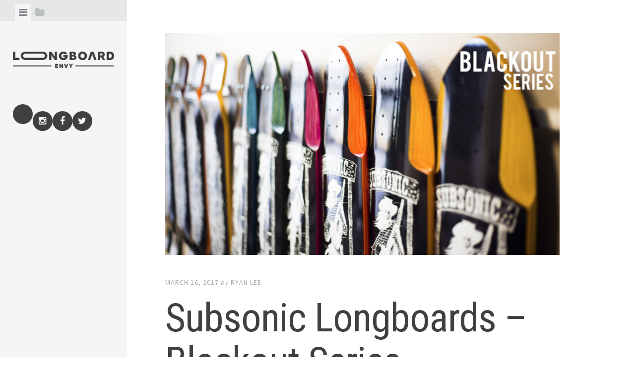

--- FILE ---
content_type: text/html; charset=UTF-8
request_url: https://longboardenvy.com/subsonic-longboards-blackout-series/
body_size: 10651
content:
<!DOCTYPE html><html lang="en-US"><head><meta charset="UTF-8"><meta name="viewport" content="width=device-width, initial-scale=1"><link rel="stylesheet" media="print" onload="this.onload=null;this.media='all';" id="ao_optimized_gfonts" href="https://fonts.googleapis.com/css?family=Source+Sans+Pro%3A400%2C600%2C700%2C400italic%2C600italic%2C700italic%7CRoboto+Condensed%3A300%2C400%2C700%2C300italic%2C400italic%2C700italic&#038;subset=latin%2Clatin-ext&amp;display=swap"><link rel="profile" href="https://gmpg.org/xfn/11"><link rel="pingback" href="https://longboardenvy.com/xmlrpc.php"><meta name='robots' content='index, follow, max-image-preview:large, max-snippet:-1, max-video-preview:-1'/><link media="all" href="https://longboardenvy.com/wp-content/cache/autoptimize/css/autoptimize_08a7b3b7e10d331cd4e34fdba645a9db.css" rel="stylesheet"><link media="only screen and (max-width: 768px)" href="https://longboardenvy.com/wp-content/cache/autoptimize/css/autoptimize_6fe211f8bb15af76999ce9135805d7af.css" rel="stylesheet"><link media="screen" href="https://longboardenvy.com/wp-content/cache/autoptimize/css/A.autoptimize_dd314cefaabeee90485f2293532c9449.css.pagespeed.cf.LrsJAewBLP.css" rel="stylesheet"><title>Subsonic Longboards - Blackout Series - Longboard Envy</title><link rel="canonical" href="https://longboardenvy.com/subsonic-longboards-blackout-series/"/><meta property="og:locale" content="en_US"/><meta property="og:type" content="article"/><meta property="og:title" content="Subsonic Longboards - Blackout Series - Longboard Envy"/><meta property="og:description" content="Subsonic&#039;s new Blackout Series including the Shadow 37 and Talon 37 are sure to blow your brains out!"/><meta property="og:url" content="https://longboardenvy.com/subsonic-longboards-blackout-series/"/><meta property="og:site_name" content="Longboard Envy"/><meta property="article:publisher" content="https://www.facebook.com/LongboardEnvy/"/><meta property="article:published_time" content="2017-03-16T19:55:11+00:00"/><meta property="article:modified_time" content="2019-05-15T14:10:45+00:00"/><meta property="og:image" content="https://longboardenvy.com/wp-content/uploads/2017/03/Blackout-Wall.png"/><meta property="og:image:width" content="795"/><meta property="og:image:height" content="452"/><meta property="og:image:type" content="image/png"/><meta name="author" content="Ryan Lee"/><meta name="twitter:card" content="summary_large_image"/><meta name="twitter:label1" content="Written by"/><meta name="twitter:data1" content="Ryan Lee"/><meta name="twitter:label2" content="Est. reading time"/><meta name="twitter:data2" content="2 minutes"/> <script type="application/ld+json" class="yoast-schema-graph">{"@context":"https://schema.org","@graph":[{"@type":"Article","@id":"https://longboardenvy.com/subsonic-longboards-blackout-series/#article","isPartOf":{"@id":"https://longboardenvy.com/subsonic-longboards-blackout-series/"},"author":{"name":"Ryan Lee","@id":"https://longboardenvy.com/#/schema/person/e79a189ffad1587cbb9e733a4444165c"},"headline":"Subsonic Longboards &#8211; Blackout Series","datePublished":"2017-03-16T19:55:11+00:00","dateModified":"2019-05-15T14:10:45+00:00","mainEntityOfPage":{"@id":"https://longboardenvy.com/subsonic-longboards-blackout-series/"},"wordCount":407,"publisher":{"@id":"https://longboardenvy.com/#organization"},"image":{"@id":"https://longboardenvy.com/subsonic-longboards-blackout-series/#primaryimage"},"thumbnailUrl":"https://longboardenvy.com/wp-content/uploads/2017/03/Blackout-Wall.png","keywords":["blackout","justreleased","limited","outnow","subsonic"],"articleSection":["Cruising","Downhill","Featured","Freeride","Long Distance Push","Longboards"],"inLanguage":"en-US"},{"@type":"WebPage","@id":"https://longboardenvy.com/subsonic-longboards-blackout-series/","url":"https://longboardenvy.com/subsonic-longboards-blackout-series/","name":"Subsonic Longboards - Blackout Series - Longboard Envy","isPartOf":{"@id":"https://longboardenvy.com/#website"},"primaryImageOfPage":{"@id":"https://longboardenvy.com/subsonic-longboards-blackout-series/#primaryimage"},"image":{"@id":"https://longboardenvy.com/subsonic-longboards-blackout-series/#primaryimage"},"thumbnailUrl":"https://longboardenvy.com/wp-content/uploads/2017/03/Blackout-Wall.png","datePublished":"2017-03-16T19:55:11+00:00","dateModified":"2019-05-15T14:10:45+00:00","breadcrumb":{"@id":"https://longboardenvy.com/subsonic-longboards-blackout-series/#breadcrumb"},"inLanguage":"en-US","potentialAction":[{"@type":"ReadAction","target":["https://longboardenvy.com/subsonic-longboards-blackout-series/"]}]},{"@type":"ImageObject","inLanguage":"en-US","@id":"https://longboardenvy.com/subsonic-longboards-blackout-series/#primaryimage","url":"https://longboardenvy.com/wp-content/uploads/2017/03/Blackout-Wall.png","contentUrl":"https://longboardenvy.com/wp-content/uploads/2017/03/Blackout-Wall.png","width":795,"height":452,"caption":"Blackout Boards"},{"@type":"BreadcrumbList","@id":"https://longboardenvy.com/subsonic-longboards-blackout-series/#breadcrumb","itemListElement":[{"@type":"ListItem","position":1,"name":"Home","item":"https://longboardenvy.com/"},{"@type":"ListItem","position":2,"name":"Subsonic Longboards &#8211; Blackout Series"}]},{"@type":"WebSite","@id":"https://longboardenvy.com/#website","url":"https://longboardenvy.com/","name":"Longboard Envy","description":"Longboarding News, Reviews, Gear and Opinion","publisher":{"@id":"https://longboardenvy.com/#organization"},"potentialAction":[{"@type":"SearchAction","target":{"@type":"EntryPoint","urlTemplate":"https://longboardenvy.com/?s={search_term_string}"},"query-input":{"@type":"PropertyValueSpecification","valueRequired":true,"valueName":"search_term_string"}}],"inLanguage":"en-US"},{"@type":"Organization","@id":"https://longboardenvy.com/#organization","name":"Longboard Envy","url":"https://longboardenvy.com/","logo":{"@type":"ImageObject","inLanguage":"en-US","@id":"https://longboardenvy.com/#/schema/logo/image/","url":"https://longboardenvy.com/wp-content/uploads/2017/04/OptimizedLongboard_envy_logo_02.png","contentUrl":"https://longboardenvy.com/wp-content/uploads/2017/04/OptimizedLongboard_envy_logo_02.png","width":452,"height":73,"caption":"Longboard Envy"},"image":{"@id":"https://longboardenvy.com/#/schema/logo/image/"},"sameAs":["https://www.facebook.com/LongboardEnvy/","https://www.instagram.com/longboardenvy/"]},{"@type":"Person","@id":"https://longboardenvy.com/#/schema/person/e79a189ffad1587cbb9e733a4444165c","name":"Ryan Lee","url":"https://longboardenvy.com/author/ryanlee/"}]}</script> <link rel='dns-prefetch' href='//www.googletagmanager.com'/><link href='https://fonts.gstatic.com' crossorigin='anonymous' rel='preconnect'/><link rel="alternate" type="application/rss+xml" title="Longboard Envy &raquo; Feed" href="https://longboardenvy.com/feed/"/><link rel="alternate" type="application/rss+xml" title="Longboard Envy &raquo; Comments Feed" href="https://longboardenvy.com/comments/feed/"/><link rel="alternate" type="application/rss+xml" title="Longboard Envy &raquo; Subsonic Longboards &#8211; Blackout Series Comments Feed" href="https://longboardenvy.com/subsonic-longboards-blackout-series/feed/"/><link rel="alternate" title="oEmbed (JSON)" type="application/json+oembed" href="https://longboardenvy.com/wp-json/oembed/1.0/embed?url=https%3A%2F%2Flongboardenvy.com%2Fsubsonic-longboards-blackout-series%2F"/><link rel="alternate" title="oEmbed (XML)" type="text/xml+oembed" href="https://longboardenvy.com/wp-json/oembed/1.0/embed?url=https%3A%2F%2Flongboardenvy.com%2Fsubsonic-longboards-blackout-series%2F&#038;format=xml"/> <script type="text/javascript" src="https://longboardenvy.com/wp-includes/js/jquery/jquery.min.js?ver=3.7.1" id="jquery-core-js"></script> <script type="text/javascript" id="wc-add-to-cart-js-extra">var wc_add_to_cart_params={"ajax_url":"/wp-admin/admin-ajax.php","wc_ajax_url":"/?wc-ajax=%%endpoint%%","i18n_view_cart":"View cart","cart_url":"https://longboardenvy.com/cart/","is_cart":"","cart_redirect_after_add":"no"};</script> <script type="text/javascript" id="woocommerce-js-extra">var woocommerce_params={"ajax_url":"/wp-admin/admin-ajax.php","wc_ajax_url":"/?wc-ajax=%%endpoint%%","i18n_password_show":"Show password","i18n_password_hide":"Hide password"};</script> 
 <script type="text/javascript" defer='defer' src="https://www.googletagmanager.com/gtag/js?id=GT-MJJZ8J5" id="google_gtagjs-js" async></script> <script type="text/javascript" id="google_gtagjs-js-after">window.dataLayer=window.dataLayer||[];function gtag(){dataLayer.push(arguments);}gtag("set","linker",{"domains":["longboardenvy.com"]});gtag("js",new Date());gtag("set","developer_id.dZTNiMT",true);gtag("config","GT-MJJZ8J5");</script> <link rel="https://api.w.org/" href="https://longboardenvy.com/wp-json/"/><link rel="alternate" title="JSON" type="application/json" href="https://longboardenvy.com/wp-json/wp/v2/posts/1663"/><meta name="generator" content="Site Kit by Google 1.170.0"/> <noscript><style>.woocommerce-product-gallery{opacity:1!important}</style></noscript> <script>(()=>{var o=[],i={};["on","off","toggle","show"].forEach((l=>{i[l]=function(){o.push([l,arguments])}})),window.Boxzilla=i,window.boxzilla_queue=o})();</script>  <script type="text/javascript">(function(w,d,s,l,i){w[l]=w[l]||[];w[l].push({'gtm.start':new Date().getTime(),event:'gtm.js'});var f=d.getElementsByTagName(s)[0],j=d.createElement(s),dl=l!='dataLayer'?'&l='+l:'';j.async=true;j.src='https://www.googletagmanager.com/gtm.js?id='+i+dl;f.parentNode.insertBefore(j,f);})(window,document,'script','dataLayer','GTM-MP5QXBP');</script> <link rel="icon" href="https://longboardenvy.com/wp-content/uploads/2017/05/xcropped-LNV_Favicon-32x32.png.pagespeed.ic.oIJp1rRiVf.webp" sizes="32x32"/><link rel="icon" href="https://longboardenvy.com/wp-content/uploads/2017/05/xcropped-LNV_Favicon-192x192.png.pagespeed.ic.TLRktohyT-.webp" sizes="192x192"/><link rel="apple-touch-icon" href="https://longboardenvy.com/wp-content/uploads/2017/05/xcropped-LNV_Favicon-180x180.png.pagespeed.ic.Xvgn-OMS32.webp"/><meta name="msapplication-TileImage" content="https://longboardenvy.com/wp-content/uploads/2017/05/cropped-LNV_Favicon-270x270.png"/></head><body class="wp-singular post-template-default single single-post postid-1663 single-format-standard wp-theme-editor wp-child-theme-editor-child-2021 theme-editor woocommerce-no-js group-blog"><noscript><meta HTTP-EQUIV="refresh" content="0;url='https://longboardenvy.com/subsonic-longboards-blackout-series/?PageSpeed=noscript'" /><style><!--table,div,span,font,p{display:none} --></style><div style="display:block">Please click <a href="https://longboardenvy.com/subsonic-longboards-blackout-series/?PageSpeed=noscript">here</a> if you are not redirected within a few seconds.</div></noscript><div id="page" class="hfeed site container"> <a class="skip-link screen-reader-text" href="#content">Skip to content</a><header id="masthead" class="site-header light" role="banner"><ul class="toggle-bar" role="tablist"><li id="panel-1" class="current" role="presentation"> <a href="#tab-1" role="tab" aria-controls="tab-1" aria-selected="true" class="current nav-toggle" data-tab="tab-1"><i class="fa fa-bars"></i><span class="screen-reader-text">View menu</span></a></li><li id="panel-3" role="presentation"> <a href="#tab-3" role="tab" aria-controls="tab-3" aria-selected="false" class="folder-toggle" data-tab="tab-3"><i class="fa fa-folder"></i><i class="fa fa-folder-open"></i><span class="screen-reader-text">View sidebar</span></a></li></ul><div id="tabs" class="toggle-tabs"><div class="site-header-inside"><div id="tab-1" class="tab-content current fadeIn"><div class="site-branding"><h1 class="site-logo"> <a href="https://longboardenvy.com/"><noscript><img class="site-logo" src="[data-uri]" alt="Longboard Envy"/></noscript><img class="lazyload site-logo" src='data:image/svg+xml,%3Csvg%20xmlns=%22http://www.w3.org/2000/svg%22%20viewBox=%220%200%20210%20140%22%3E%3C/svg%3E' data-src="[data-uri]" alt="Longboard Envy"/></a></h1></div><nav id="site-navigation" class="main-navigation" role="navigation"></nav><div class="social-links"><ul id="menu-social-links" class="menu"><li id="menu-item-10471" class="menu-item menu-item-type-custom menu-item-object-custom menu-item-10471"><a href="https://longboardenvy.com/shop" title="Longboard Envy Store"><span class="screen-reader-text">Shop</span></a></li><li id="menu-item-14" class="menu-item menu-item-type-custom menu-item-object-custom menu-item-14"><a href="https://www.instagram.com/longboardenvy/"><span class="screen-reader-text">Instagram</span></a></li><li id="menu-item-13" class="menu-item menu-item-type-custom menu-item-object-custom menu-item-13"><a href="https://www.facebook.com/LongboardEnvy/"><span class="screen-reader-text">Facebook</span></a></li><li id="menu-item-15" class="menu-item menu-item-type-custom menu-item-object-custom menu-item-15"><a target="_blank" href="https://twitter.com/longboardenvy"><span class="screen-reader-text">Twitter</span></a></li></ul></div></div><div id="tab-3" class="tab-content animated fadeIn" role="tabpanel" aria-labelledby="panel-3" aria-hidden="true"><div id="secondary" class="widget-area" role="complementary"><aside id="search-2" class="widget widget_search"><form role="search" method="get" class="search-form" action="https://longboardenvy.com/"> <label> <span class="screen-reader-text">Search for:</span> <input type="search" class="search-field" placeholder="Search &hellip;" value="" name="s"/> </label> <input type="submit" class="search-submit" value="Search"/></form></aside><aside id="nav_menu-2" class="widget widget_nav_menu"><p class="widget-title">Navigate</p><div class="menu-tab-3-menu-container"><ul id="menu-tab-3-menu" class="menu"><li id="menu-item-3287" class="menu-item menu-item-type-custom menu-item-object-custom menu-item-home menu-item-3287"><a href="https://longboardenvy.com">Home</a></li><li id="menu-item-5939" class="menu-item menu-item-type-post_type menu-item-object-page menu-item-5939"><a href="https://longboardenvy.com/shop/">Shop</a></li><li id="menu-item-3289" class="menu-item menu-item-type-post_type menu-item-object-page menu-item-3289"><a href="https://longboardenvy.com/contact-us/">Contact</a></li></ul></div></aside><aside id="categories-2" class="widget widget_categories"><p class="widget-title">Categories</p><ul><li class="cat-item cat-item-255"><a href="https://longboardenvy.com/category/announcements/">Announcements</a></li><li class="cat-item cat-item-11"><a href="https://longboardenvy.com/category/bearings/">Bearings</a></li><li class="cat-item cat-item-114"><a href="https://longboardenvy.com/category/review/board-review/">Board Review</a></li><li class="cat-item cat-item-14"><a href="https://longboardenvy.com/category/bushings/">Bushings</a></li><li class="cat-item cat-item-142"><a href="https://longboardenvy.com/category/carving/">Carving</a></li><li class="cat-item cat-item-28"><a href="https://longboardenvy.com/category/contests/">Contests</a></li><li class="cat-item cat-item-5"><a href="https://longboardenvy.com/category/cruising/">Cruising</a></li><li class="cat-item cat-item-1"><a href="https://longboardenvy.com/category/dance/">Dance</a></li><li class="cat-item cat-item-6"><a href="https://longboardenvy.com/category/downhill/">Downhill</a></li><li class="cat-item cat-item-35"><a href="https://longboardenvy.com/category/events/">Events</a></li><li class="cat-item cat-item-4"><a href="https://longboardenvy.com/category/featured/">Featured</a></li><li class="cat-item cat-item-7"><a href="https://longboardenvy.com/category/freeride/">Freeride</a></li><li class="cat-item cat-item-41"><a href="https://longboardenvy.com/category/freestyle/">Freestyle</a></li><li class="cat-item cat-item-217"><a href="https://longboardenvy.com/category/gear/">Gear</a></li><li class="cat-item cat-item-275"><a href="https://longboardenvy.com/category/how-to/">How To</a></li><li class="cat-item cat-item-60"><a href="https://longboardenvy.com/category/interview/">Interview</a></li><li class="cat-item cat-item-15"><a href="https://longboardenvy.com/category/long-distance-push/">Long Distance Push</a></li><li class="cat-item cat-item-9"><a href="https://longboardenvy.com/category/longboards/">Longboards</a></li><li class="cat-item cat-item-51"><a href="https://longboardenvy.com/category/media/">Media</a></li><li class="cat-item cat-item-13"><a href="https://longboardenvy.com/category/pool-park/">Pool &amp; Park</a></li><li class="cat-item cat-item-31"><a href="https://longboardenvy.com/category/trucks/reverse-kingpin/precision/">Precision</a></li><li class="cat-item cat-item-33"><a href="https://longboardenvy.com/category/trucks/traditional-kingpin/precision-traditional-kingpin/">Precision</a></li><li class="cat-item cat-item-30"><a href="https://longboardenvy.com/category/trucks/reverse-kingpin/">Reverse Kingpin</a></li><li class="cat-item cat-item-113"><a href="https://longboardenvy.com/category/review/">Review</a></li><li class="cat-item cat-item-17"><a href="https://longboardenvy.com/category/safety/">Safety</a></li><li class="cat-item cat-item-16"><a href="https://longboardenvy.com/category/street/">Street</a></li><li class="cat-item cat-item-12"><a href="https://longboardenvy.com/category/tech-sliding/">Tech Sliding</a></li><li class="cat-item cat-item-34"><a href="https://longboardenvy.com/category/tools/">Tools</a></li><li class="cat-item cat-item-32"><a href="https://longboardenvy.com/category/trucks/traditional-kingpin/">Traditional Kingpin</a></li><li class="cat-item cat-item-149"><a href="https://longboardenvy.com/category/review/truck-review/">Truck Review</a></li><li class="cat-item cat-item-8"><a href="https://longboardenvy.com/category/trucks/">Trucks</a></li><li class="cat-item cat-item-115"><a href="https://longboardenvy.com/category/review/wheel-review/">Wheel Review</a></li><li class="cat-item cat-item-10"><a href="https://longboardenvy.com/category/wheels/">Wheels</a></li></ul></aside></div></div></div></div></header><div id="content" class="site-content fadeInFast"><div id="primary" class="content-area"><main id="main" class="site-main" role="main"><article id="post-1663" class="post post-1663 type-post status-publish format-standard has-post-thumbnail hentry category-cruising category-downhill category-featured category-freeride category-long-distance-push category-longboards tag-blackout tag-justreleased tag-limited tag-outnow tag-subsonic"> <a class="featured-image" href="https://longboardenvy.com/subsonic-longboards-blackout-series/" title="Subsonic Longboards &#8211; Blackout Series"><img width="795" height="452" src="https://longboardenvy.com/wp-content/uploads/2017/03/xBlackout-Wall.png.pagespeed.ic.x_LdN3V7hp.webp" class="attachment-large-image size-large-image wp-post-image" alt="" decoding="async" fetchpriority="high" srcset="https://longboardenvy.com/wp-content/uploads/2017/03/xBlackout-Wall.png.pagespeed.ic.x_LdN3V7hp.webp 795w, https://longboardenvy.com/wp-content/uploads/2017/03/xBlackout-Wall-400x227.png.pagespeed.ic.131uJ6JTb9.webp 400w, https://longboardenvy.com/wp-content/uploads/2017/03/xBlackout-Wall-300x171.png.pagespeed.ic.B86Z8RwjBH.webp 300w, https://longboardenvy.com/wp-content/uploads/2017/03/xBlackout-Wall-768x437.png.pagespeed.ic.hzhIYfCLI0.webp 768w" sizes="(max-width: 795px) 100vw, 795px"/></a><header class="entry-header"><div class="entry-date"> <span class="posted-on"><a href="https://longboardenvy.com/subsonic-longboards-blackout-series/" rel="bookmark"><time class="entry-date published" datetime="2017-03-16T15:55:11-10:00">March 16, 2017</time><time class="updated" datetime="2019-05-15T10:10:45-10:00">May 15, 2019</time></a></span><span class="byline"> by </span> <span class="author vcard"><a class="url fn n" href="https://longboardenvy.com/author/ryanlee/">Ryan Lee</a></span></div><h1 class="entry-title">Subsonic Longboards &#8211; Blackout Series</h1></header><div class="entry-meta"><div class="entry-excerpt"><p>Subsonic&#8217;s new Blackout Series including the Shadow 37 and Talon 37 are sure to blow your brains out!</p></div><ul class="meta-list"><li class="meta-cat"><a href="https://longboardenvy.com/category/cruising/" rel="category tag">Cruising</a>, <a href="https://longboardenvy.com/category/downhill/" rel="category tag">Downhill</a>, <a href="https://longboardenvy.com/category/featured/" rel="category tag">Featured</a>, <a href="https://longboardenvy.com/category/freeride/" rel="category tag">Freeride</a>, <a href="https://longboardenvy.com/category/long-distance-push/" rel="category tag">Long Distance Push</a>, <a href="https://longboardenvy.com/category/longboards/" rel="category tag">Longboards</a></li><li class="meta-link"><a href="https://www.subsonicskateboards.com/collections/blackout-series" target="_blank">Buy</a></li><li class="meta-tag"><a href="https://longboardenvy.com/tag/blackout/" rel="tag">blackout</a>, <a href="https://longboardenvy.com/tag/justreleased/" rel="tag">justreleased</a>, <a href="https://longboardenvy.com/tag/limited/" rel="tag">limited</a>, <a href="https://longboardenvy.com/tag/outnow/" rel="tag">outnow</a>, <a href="https://longboardenvy.com/tag/subsonic/" rel="tag">subsonic</a></li></ul></div><div class="entry-content"><p><span style="font-weight: 400">When it comes to manufacturing longboards, not many companies have taken on the endeavor of making custom longboards with custom concaves and custom shapes for the customer- most companies engineer a diverse lineup of boards and sell them throughout the year. This means that in many cases, the rider’s style comes to match the board- not the other way around. Now you might think that it should be that the board is made to the style of the rider, and the guys and gals at Subsonic Longboards feel that way! Since 1999, Subsonic has been creating boards of all kinds for all different people. </span></p><p><span style="font-weight: 400">This year, they emerged with a new, sexy line of boards that are pre-made, but nonetheless incredible. The Blackout Series features a high-contrast graphic made of a white overlay on a black background. The graphics are then accented by colored side-rails of various bright colors, which really gives the boards a futuristic look.</span></p><p><noscript><img decoding="async" class=" wp-image-1664 aligncenter" src="https://longboardenvy.com/wp-content/uploads/2017/03/282x283x20161123-IMG_2739_5863c5d1-bfcd-40ec-bced-a0f2982eeb1e_grande-300x300.jpg.pagespeed.ic.mwx9PnpP3m.webp" alt="" width="282" height="283" srcset="https://longboardenvy.com/wp-content/uploads/2017/03/x20161123-IMG_2739_5863c5d1-bfcd-40ec-bced-a0f2982eeb1e_grande-300x300.jpg.pagespeed.ic.e1-jf5Iu4v.webp 300w, https://longboardenvy.com/wp-content/uploads/2017/03/x20161123-IMG_2739_5863c5d1-bfcd-40ec-bced-a0f2982eeb1e_grande-450x450.jpg.pagespeed.ic.VBgJbibFhI.webp 450w, https://longboardenvy.com/wp-content/uploads/2017/03/x20161123-IMG_2739_5863c5d1-bfcd-40ec-bced-a0f2982eeb1e_grande-100x100.jpg.pagespeed.ic.rU0t4QrZsm.webp 100w, https://longboardenvy.com/wp-content/uploads/2017/03/x20161123-IMG_2739_5863c5d1-bfcd-40ec-bced-a0f2982eeb1e_grande-400x400.jpg.pagespeed.ic.iwGTBINJ4c.webp 400w, https://longboardenvy.com/wp-content/uploads/2017/03/x20161123-IMG_2739_5863c5d1-bfcd-40ec-bced-a0f2982eeb1e_grande-150x150.jpg.pagespeed.ic.DLmg0NTd3q.webp 150w, https://longboardenvy.com/wp-content/uploads/2017/03/x20161123-IMG_2739_5863c5d1-bfcd-40ec-bced-a0f2982eeb1e_grande.jpg.pagespeed.ic.Ubj5KY17Ik.webp 600w" sizes="(max-width: 282px) 100vw, 282px"/></noscript><img decoding="async" class="lazyload  wp-image-1664 aligncenter" src='data:image/svg+xml,%3Csvg%20xmlns=%22http://www.w3.org/2000/svg%22%20viewBox=%220%200%20282%20283%22%3E%3C/svg%3E' data-src="https://longboardenvy.com/wp-content/uploads/2017/03/282x283x20161123-IMG_2739_5863c5d1-bfcd-40ec-bced-a0f2982eeb1e_grande-300x300.jpg.pagespeed.ic.mwx9PnpP3m.webp" alt="" width="282" height="283" data-srcset="https://longboardenvy.com/wp-content/uploads/2017/03/20161123-IMG_2739_5863c5d1-bfcd-40ec-bced-a0f2982eeb1e_grande-300x300.jpg 300w, https://longboardenvy.com/wp-content/uploads/2017/03/20161123-IMG_2739_5863c5d1-bfcd-40ec-bced-a0f2982eeb1e_grande-450x450.jpg 450w, https://longboardenvy.com/wp-content/uploads/2017/03/20161123-IMG_2739_5863c5d1-bfcd-40ec-bced-a0f2982eeb1e_grande-100x100.jpg 100w, https://longboardenvy.com/wp-content/uploads/2017/03/20161123-IMG_2739_5863c5d1-bfcd-40ec-bced-a0f2982eeb1e_grande-400x400.jpg 400w, https://longboardenvy.com/wp-content/uploads/2017/03/20161123-IMG_2739_5863c5d1-bfcd-40ec-bced-a0f2982eeb1e_grande-150x150.jpg 150w, https://longboardenvy.com/wp-content/uploads/2017/03/20161123-IMG_2739_5863c5d1-bfcd-40ec-bced-a0f2982eeb1e_grande.jpg 600w" data-sizes="(max-width: 282px) 100vw, 282px"/></p><p><span style="font-weight: 400">The catch on these boards is that they’re extremely cheap- that’s because they’re actually cosmetic blems that Subsonic has repainted and refurbished to sell as their Blackout lineup- and if I may comment, that sounds like they’re reducing waste and making sure each longboard goes to a loving place!</span></p><div class='code-block code-block-6' style='margin: 8px auto; text-align: center; display: block; clear: both;'><div id="amzn-assoc-ad-defa64d7-8865-4528-ad3e-7553cee29cfd"></div><script async src="//z-na.amazon-adsystem.com/widgets/onejs?MarketPlace=US&adInstanceId=defa64d7-8865-4528-ad3e-7553cee29cfd"></script></div><p><span style="font-weight: 400">This year, they have many variants of two boards- the Shadow 37 and the Talon 37. All boards come with the signature black and white graphic, but are stained on their sidewalls and wheel wells.</span></p><p><span style="font-weight: 400">The Shadow 37 is 37 inches long with a hefty kicktail on the rear end. The board features slight rocker on the front end to give it a +4 degree wedge, and has Subsonic’s proprietary tri-plane radial, which is a smart mixture of large tub and radial concaves. There’s a small, half-inch microdrop at the front and the board is overall, 9.5 inches wide.</span></p><div id='gallery-1' class='gallery galleryid-1663 gallery-columns-3 gallery-size-thumbnail'><figure class='gallery-item'><div class='gallery-icon portrait'> <a href='https://longboardenvy.com/subsonic-longboards-blackout-series/20170119-img_4280_grande/'><noscript><img decoding="async" width="150" height="150" src="https://longboardenvy.com/wp-content/uploads/2017/03/x20170119-IMG_4280_grande-150x150.jpg.pagespeed.ic.SbdicKhwUT.webp" class="attachment-thumbnail size-thumbnail" alt="" aria-describedby="gallery-1-1669" srcset="https://longboardenvy.com/wp-content/uploads/2017/03/x20170119-IMG_4280_grande-150x150.jpg.pagespeed.ic.SbdicKhwUT.webp 150w, https://longboardenvy.com/wp-content/uploads/2017/03/x20170119-IMG_4280_grande-450x450.jpg.pagespeed.ic.dzrYTwSWOM.webp 450w, https://longboardenvy.com/wp-content/uploads/2017/03/x20170119-IMG_4280_grande-100x100.jpg.pagespeed.ic.DpXDjKYyMq.webp 100w" sizes="(max-width: 150px) 100vw, 150px"/></noscript><img decoding="async" width="150" height="150" src='data:image/svg+xml,%3Csvg%20xmlns=%22http://www.w3.org/2000/svg%22%20viewBox=%220%200%20150%20150%22%3E%3C/svg%3E' data-src="https://longboardenvy.com/wp-content/uploads/2017/03/x20170119-IMG_4280_grande-150x150.jpg.pagespeed.ic.SbdicKhwUT.webp" class="lazyload attachment-thumbnail size-thumbnail" alt="" aria-describedby="gallery-1-1669" data-srcset="https://longboardenvy.com/wp-content/uploads/2017/03/20170119-IMG_4280_grande-150x150.jpg 150w, https://longboardenvy.com/wp-content/uploads/2017/03/20170119-IMG_4280_grande-450x450.jpg 450w, https://longboardenvy.com/wp-content/uploads/2017/03/20170119-IMG_4280_grande-100x100.jpg 100w" data-sizes="(max-width: 150px) 100vw, 150px"/></a></div><figcaption class='wp-caption-text gallery-caption' id='gallery-1-1669'> Dark Blue Shadow 37</figcaption></figure><figure class='gallery-item'><div class='gallery-icon landscape'> <a href='https://longboardenvy.com/subsonic-longboards-blackout-series/20161123-img_2739_5863c5d1-bfcd-40ec-bced-a0f2982eeb1e_grande/'><noscript><img decoding="async" width="150" height="150" src="https://longboardenvy.com/wp-content/uploads/2017/03/x20161123-IMG_2739_5863c5d1-bfcd-40ec-bced-a0f2982eeb1e_grande-150x150.jpg.pagespeed.ic.DLmg0NTd3q.webp" class="attachment-thumbnail size-thumbnail" alt="" aria-describedby="gallery-1-1664" srcset="https://longboardenvy.com/wp-content/uploads/2017/03/x20161123-IMG_2739_5863c5d1-bfcd-40ec-bced-a0f2982eeb1e_grande-150x150.jpg.pagespeed.ic.DLmg0NTd3q.webp 150w, https://longboardenvy.com/wp-content/uploads/2017/03/x20161123-IMG_2739_5863c5d1-bfcd-40ec-bced-a0f2982eeb1e_grande-450x450.jpg.pagespeed.ic.VBgJbibFhI.webp 450w, https://longboardenvy.com/wp-content/uploads/2017/03/x20161123-IMG_2739_5863c5d1-bfcd-40ec-bced-a0f2982eeb1e_grande-100x100.jpg.pagespeed.ic.rU0t4QrZsm.webp 100w, https://longboardenvy.com/wp-content/uploads/2017/03/x20161123-IMG_2739_5863c5d1-bfcd-40ec-bced-a0f2982eeb1e_grande-400x400.jpg.pagespeed.ic.iwGTBINJ4c.webp 400w, https://longboardenvy.com/wp-content/uploads/2017/03/x20161123-IMG_2739_5863c5d1-bfcd-40ec-bced-a0f2982eeb1e_grande-300x300.jpg.pagespeed.ic.e1-jf5Iu4v.webp 300w, https://longboardenvy.com/wp-content/uploads/2017/03/x20161123-IMG_2739_5863c5d1-bfcd-40ec-bced-a0f2982eeb1e_grande.jpg.pagespeed.ic.Ubj5KY17Ik.webp 600w" sizes="(max-width: 150px) 100vw, 150px"/></noscript><img decoding="async" width="150" height="150" src='data:image/svg+xml,%3Csvg%20xmlns=%22http://www.w3.org/2000/svg%22%20viewBox=%220%200%20150%20150%22%3E%3C/svg%3E' data-src="https://longboardenvy.com/wp-content/uploads/2017/03/x20161123-IMG_2739_5863c5d1-bfcd-40ec-bced-a0f2982eeb1e_grande-150x150.jpg.pagespeed.ic.DLmg0NTd3q.webp" class="lazyload attachment-thumbnail size-thumbnail" alt="" aria-describedby="gallery-1-1664" data-srcset="https://longboardenvy.com/wp-content/uploads/2017/03/20161123-IMG_2739_5863c5d1-bfcd-40ec-bced-a0f2982eeb1e_grande-150x150.jpg 150w, https://longboardenvy.com/wp-content/uploads/2017/03/20161123-IMG_2739_5863c5d1-bfcd-40ec-bced-a0f2982eeb1e_grande-450x450.jpg 450w, https://longboardenvy.com/wp-content/uploads/2017/03/20161123-IMG_2739_5863c5d1-bfcd-40ec-bced-a0f2982eeb1e_grande-100x100.jpg 100w, https://longboardenvy.com/wp-content/uploads/2017/03/20161123-IMG_2739_5863c5d1-bfcd-40ec-bced-a0f2982eeb1e_grande-400x400.jpg 400w, https://longboardenvy.com/wp-content/uploads/2017/03/20161123-IMG_2739_5863c5d1-bfcd-40ec-bced-a0f2982eeb1e_grande-300x300.jpg 300w, https://longboardenvy.com/wp-content/uploads/2017/03/20161123-IMG_2739_5863c5d1-bfcd-40ec-bced-a0f2982eeb1e_grande.jpg 600w" data-sizes="(max-width: 150px) 100vw, 150px"/></a></div><figcaption class='wp-caption-text gallery-caption' id='gallery-1-1664'> A Variety of Shadow 37s</figcaption></figure><figure class='gallery-item'><div class='gallery-icon portrait'> <a href='https://longboardenvy.com/subsonic-longboards-blackout-series/20161128-img_2781-2_c36ac68f-8162-4a31-8c07-14a951f39fb0_grande/'><noscript><img decoding="async" width="150" height="150" src="https://longboardenvy.com/wp-content/uploads/2017/03/20161128-IMG_2781-2_c36ac68f-8162-4a31-8c07-14a951f39fb0_grande-150x150.jpg" class="attachment-thumbnail size-thumbnail" alt="" aria-describedby="gallery-1-1665" srcset="https://longboardenvy.com/wp-content/uploads/2017/03/20161128-IMG_2781-2_c36ac68f-8162-4a31-8c07-14a951f39fb0_grande-150x150.jpg 150w, https://longboardenvy.com/wp-content/uploads/2017/03/20161128-IMG_2781-2_c36ac68f-8162-4a31-8c07-14a951f39fb0_grande-100x100.jpg 100w, https://longboardenvy.com/wp-content/uploads/2017/03/20161128-IMG_2781-2_c36ac68f-8162-4a31-8c07-14a951f39fb0_grande-400x400.jpg 400w" sizes="(max-width: 150px) 100vw, 150px"/></noscript><img decoding="async" width="150" height="150" src='data:image/svg+xml,%3Csvg%20xmlns=%22http://www.w3.org/2000/svg%22%20viewBox=%220%200%20150%20150%22%3E%3C/svg%3E' data-src="https://longboardenvy.com/wp-content/uploads/2017/03/20161128-IMG_2781-2_c36ac68f-8162-4a31-8c07-14a951f39fb0_grande-150x150.jpg" class="lazyload attachment-thumbnail size-thumbnail" alt="" aria-describedby="gallery-1-1665" data-srcset="https://longboardenvy.com/wp-content/uploads/2017/03/20161128-IMG_2781-2_c36ac68f-8162-4a31-8c07-14a951f39fb0_grande-150x150.jpg 150w, https://longboardenvy.com/wp-content/uploads/2017/03/20161128-IMG_2781-2_c36ac68f-8162-4a31-8c07-14a951f39fb0_grande-100x100.jpg 100w, https://longboardenvy.com/wp-content/uploads/2017/03/20161128-IMG_2781-2_c36ac68f-8162-4a31-8c07-14a951f39fb0_grande-400x400.jpg 400w" data-sizes="(max-width: 150px) 100vw, 150px"/></a></div><figcaption class='wp-caption-text gallery-caption' id='gallery-1-1665'> Shadow 37 Concave</figcaption></figure><figure class='gallery-item'><div class='gallery-icon portrait'> <a href='https://longboardenvy.com/subsonic-longboards-blackout-series/20161128-img_2808-2_5d21a8d0-fcf5-4f40-81e1-9259cf6ab382_grande/'><noscript><img decoding="async" width="150" height="150" src="https://longboardenvy.com/wp-content/uploads/2017/03/20161128-IMG_2808-2_5d21a8d0-fcf5-4f40-81e1-9259cf6ab382_grande-150x150.jpg" class="attachment-thumbnail size-thumbnail" alt="" aria-describedby="gallery-1-1666" srcset="https://longboardenvy.com/wp-content/uploads/2017/03/20161128-IMG_2808-2_5d21a8d0-fcf5-4f40-81e1-9259cf6ab382_grande-150x150.jpg 150w, https://longboardenvy.com/wp-content/uploads/2017/03/20161128-IMG_2808-2_5d21a8d0-fcf5-4f40-81e1-9259cf6ab382_grande-100x100.jpg 100w, https://longboardenvy.com/wp-content/uploads/2017/03/20161128-IMG_2808-2_5d21a8d0-fcf5-4f40-81e1-9259cf6ab382_grande-400x400.jpg 400w" sizes="(max-width: 150px) 100vw, 150px"/></noscript><img decoding="async" width="150" height="150" src='data:image/svg+xml,%3Csvg%20xmlns=%22http://www.w3.org/2000/svg%22%20viewBox=%220%200%20150%20150%22%3E%3C/svg%3E' data-src="https://longboardenvy.com/wp-content/uploads/2017/03/20161128-IMG_2808-2_5d21a8d0-fcf5-4f40-81e1-9259cf6ab382_grande-150x150.jpg" class="lazyload attachment-thumbnail size-thumbnail" alt="" aria-describedby="gallery-1-1666" data-srcset="https://longboardenvy.com/wp-content/uploads/2017/03/20161128-IMG_2808-2_5d21a8d0-fcf5-4f40-81e1-9259cf6ab382_grande-150x150.jpg 150w, https://longboardenvy.com/wp-content/uploads/2017/03/20161128-IMG_2808-2_5d21a8d0-fcf5-4f40-81e1-9259cf6ab382_grande-100x100.jpg 100w, https://longboardenvy.com/wp-content/uploads/2017/03/20161128-IMG_2808-2_5d21a8d0-fcf5-4f40-81e1-9259cf6ab382_grande-400x400.jpg 400w" data-sizes="(max-width: 150px) 100vw, 150px"/></a></div><figcaption class='wp-caption-text gallery-caption' id='gallery-1-1666'> Shadow 37 Kicktail</figcaption></figure></div><p><span style="font-weight: 400">The Talon 37 is a board of the same length, with a unique wedging scheme going on for pumping, dh, and long distance pushing. The +12/-12 degree wedging scheme is extremely powerful when it comes to dh and pumping, and it doesn’t have a bulky drop like some other wedged drop decks. There’s also a slight taper, which is comfortable to stand on. It’s great for drfting, as your back foot doesn’t have to move as much between rails.</span></p><div id='gallery-2' class='gallery galleryid-1663 gallery-columns-3 gallery-size-thumbnail'><figure class='gallery-item'><div class='gallery-icon portrait'> <a href='https://longboardenvy.com/subsonic-longboards-blackout-series/20170119-img_4277_grande/'><noscript><img decoding="async" width="150" height="150" src="https://longboardenvy.com/wp-content/uploads/2017/03/20170119-IMG_4277_grande-150x150.jpg" class="attachment-thumbnail size-thumbnail" alt="" aria-describedby="gallery-2-1668" srcset="https://longboardenvy.com/wp-content/uploads/2017/03/20170119-IMG_4277_grande-150x150.jpg 150w, https://longboardenvy.com/wp-content/uploads/2017/03/20170119-IMG_4277_grande-450x450.jpg 450w, https://longboardenvy.com/wp-content/uploads/2017/03/20170119-IMG_4277_grande-100x100.jpg 100w" sizes="(max-width: 150px) 100vw, 150px"/></noscript><img decoding="async" width="150" height="150" src='data:image/svg+xml,%3Csvg%20xmlns=%22http://www.w3.org/2000/svg%22%20viewBox=%220%200%20150%20150%22%3E%3C/svg%3E' data-src="https://longboardenvy.com/wp-content/uploads/2017/03/20170119-IMG_4277_grande-150x150.jpg" class="lazyload attachment-thumbnail size-thumbnail" alt="" aria-describedby="gallery-2-1668" data-srcset="https://longboardenvy.com/wp-content/uploads/2017/03/20170119-IMG_4277_grande-150x150.jpg 150w, https://longboardenvy.com/wp-content/uploads/2017/03/20170119-IMG_4277_grande-450x450.jpg 450w, https://longboardenvy.com/wp-content/uploads/2017/03/20170119-IMG_4277_grande-100x100.jpg 100w" data-sizes="(max-width: 150px) 100vw, 150px"/></a></div><figcaption class='wp-caption-text gallery-caption' id='gallery-2-1668'> Dark Blue Talon 37</figcaption></figure><figure class='gallery-item'><div class='gallery-icon portrait'> <a href='https://longboardenvy.com/subsonic-longboards-blackout-series/20170119-img_4273_grande/'><noscript><img decoding="async" width="150" height="150" src="https://longboardenvy.com/wp-content/uploads/2017/03/20170119-IMG_4273_grande-150x150.jpg" class="attachment-thumbnail size-thumbnail" alt="" aria-describedby="gallery-2-1667" srcset="https://longboardenvy.com/wp-content/uploads/2017/03/20170119-IMG_4273_grande-150x150.jpg 150w, https://longboardenvy.com/wp-content/uploads/2017/03/20170119-IMG_4273_grande-450x450.jpg 450w, https://longboardenvy.com/wp-content/uploads/2017/03/20170119-IMG_4273_grande-100x100.jpg 100w" sizes="(max-width: 150px) 100vw, 150px"/></noscript><img decoding="async" width="150" height="150" src='data:image/svg+xml,%3Csvg%20xmlns=%22http://www.w3.org/2000/svg%22%20viewBox=%220%200%20150%20150%22%3E%3C/svg%3E' data-src="https://longboardenvy.com/wp-content/uploads/2017/03/20170119-IMG_4273_grande-150x150.jpg" class="lazyload attachment-thumbnail size-thumbnail" alt="" aria-describedby="gallery-2-1667" data-srcset="https://longboardenvy.com/wp-content/uploads/2017/03/20170119-IMG_4273_grande-150x150.jpg 150w, https://longboardenvy.com/wp-content/uploads/2017/03/20170119-IMG_4273_grande-450x450.jpg 450w, https://longboardenvy.com/wp-content/uploads/2017/03/20170119-IMG_4273_grande-100x100.jpg 100w" data-sizes="(max-width: 150px) 100vw, 150px"/></a></div><figcaption class='wp-caption-text gallery-caption' id='gallery-2-1667'> Yellow Talon 37</figcaption></figure></div><p>&nbsp;</p><div id='gallery-3' class='gallery galleryid-1663 gallery-columns-3 gallery-size-thumbnail'><figure class='gallery-item'><div class='gallery-icon portrait'> <a href='https://longboardenvy.com/subsonic-longboards-blackout-series/20170119-img_4280_grande/'><noscript><img decoding="async" width="150" height="150" src="https://longboardenvy.com/wp-content/uploads/2017/03/x20170119-IMG_4280_grande-150x150.jpg.pagespeed.ic.SbdicKhwUT.webp" class="attachment-thumbnail size-thumbnail" alt="" aria-describedby="gallery-3-1669" srcset="https://longboardenvy.com/wp-content/uploads/2017/03/x20170119-IMG_4280_grande-150x150.jpg.pagespeed.ic.SbdicKhwUT.webp 150w, https://longboardenvy.com/wp-content/uploads/2017/03/x20170119-IMG_4280_grande-450x450.jpg.pagespeed.ic.dzrYTwSWOM.webp 450w, https://longboardenvy.com/wp-content/uploads/2017/03/x20170119-IMG_4280_grande-100x100.jpg.pagespeed.ic.DpXDjKYyMq.webp 100w" sizes="(max-width: 150px) 100vw, 150px"/></noscript><img decoding="async" width="150" height="150" src='data:image/svg+xml,%3Csvg%20xmlns=%22http://www.w3.org/2000/svg%22%20viewBox=%220%200%20150%20150%22%3E%3C/svg%3E' data-src="https://longboardenvy.com/wp-content/uploads/2017/03/x20170119-IMG_4280_grande-150x150.jpg.pagespeed.ic.SbdicKhwUT.webp" class="lazyload attachment-thumbnail size-thumbnail" alt="" aria-describedby="gallery-3-1669" data-srcset="https://longboardenvy.com/wp-content/uploads/2017/03/20170119-IMG_4280_grande-150x150.jpg 150w, https://longboardenvy.com/wp-content/uploads/2017/03/20170119-IMG_4280_grande-450x450.jpg 450w, https://longboardenvy.com/wp-content/uploads/2017/03/20170119-IMG_4280_grande-100x100.jpg 100w" data-sizes="(max-width: 150px) 100vw, 150px"/></a></div><figcaption class='wp-caption-text gallery-caption' id='gallery-3-1669'> Dark Blue Shadow 37</figcaption></figure><figure class='gallery-item'><div class='gallery-icon landscape'> <a href='https://longboardenvy.com/subsonic-longboards-blackout-series/20161123-img_2739_5863c5d1-bfcd-40ec-bced-a0f2982eeb1e_grande/'><noscript><img decoding="async" width="150" height="150" src="https://longboardenvy.com/wp-content/uploads/2017/03/x20161123-IMG_2739_5863c5d1-bfcd-40ec-bced-a0f2982eeb1e_grande-150x150.jpg.pagespeed.ic.DLmg0NTd3q.webp" class="attachment-thumbnail size-thumbnail" alt="" aria-describedby="gallery-3-1664" srcset="https://longboardenvy.com/wp-content/uploads/2017/03/x20161123-IMG_2739_5863c5d1-bfcd-40ec-bced-a0f2982eeb1e_grande-150x150.jpg.pagespeed.ic.DLmg0NTd3q.webp 150w, https://longboardenvy.com/wp-content/uploads/2017/03/x20161123-IMG_2739_5863c5d1-bfcd-40ec-bced-a0f2982eeb1e_grande-450x450.jpg.pagespeed.ic.VBgJbibFhI.webp 450w, https://longboardenvy.com/wp-content/uploads/2017/03/x20161123-IMG_2739_5863c5d1-bfcd-40ec-bced-a0f2982eeb1e_grande-100x100.jpg.pagespeed.ic.rU0t4QrZsm.webp 100w, https://longboardenvy.com/wp-content/uploads/2017/03/x20161123-IMG_2739_5863c5d1-bfcd-40ec-bced-a0f2982eeb1e_grande-400x400.jpg.pagespeed.ic.iwGTBINJ4c.webp 400w, https://longboardenvy.com/wp-content/uploads/2017/03/x20161123-IMG_2739_5863c5d1-bfcd-40ec-bced-a0f2982eeb1e_grande-300x300.jpg.pagespeed.ic.e1-jf5Iu4v.webp 300w, https://longboardenvy.com/wp-content/uploads/2017/03/x20161123-IMG_2739_5863c5d1-bfcd-40ec-bced-a0f2982eeb1e_grande.jpg.pagespeed.ic.Ubj5KY17Ik.webp 600w" sizes="(max-width: 150px) 100vw, 150px"/></noscript><img decoding="async" width="150" height="150" src='data:image/svg+xml,%3Csvg%20xmlns=%22http://www.w3.org/2000/svg%22%20viewBox=%220%200%20150%20150%22%3E%3C/svg%3E' data-src="https://longboardenvy.com/wp-content/uploads/2017/03/x20161123-IMG_2739_5863c5d1-bfcd-40ec-bced-a0f2982eeb1e_grande-150x150.jpg.pagespeed.ic.DLmg0NTd3q.webp" class="lazyload attachment-thumbnail size-thumbnail" alt="" aria-describedby="gallery-3-1664" data-srcset="https://longboardenvy.com/wp-content/uploads/2017/03/20161123-IMG_2739_5863c5d1-bfcd-40ec-bced-a0f2982eeb1e_grande-150x150.jpg 150w, https://longboardenvy.com/wp-content/uploads/2017/03/20161123-IMG_2739_5863c5d1-bfcd-40ec-bced-a0f2982eeb1e_grande-450x450.jpg 450w, https://longboardenvy.com/wp-content/uploads/2017/03/20161123-IMG_2739_5863c5d1-bfcd-40ec-bced-a0f2982eeb1e_grande-100x100.jpg 100w, https://longboardenvy.com/wp-content/uploads/2017/03/20161123-IMG_2739_5863c5d1-bfcd-40ec-bced-a0f2982eeb1e_grande-400x400.jpg 400w, https://longboardenvy.com/wp-content/uploads/2017/03/20161123-IMG_2739_5863c5d1-bfcd-40ec-bced-a0f2982eeb1e_grande-300x300.jpg 300w, https://longboardenvy.com/wp-content/uploads/2017/03/20161123-IMG_2739_5863c5d1-bfcd-40ec-bced-a0f2982eeb1e_grande.jpg 600w" data-sizes="(max-width: 150px) 100vw, 150px"/></a></div><figcaption class='wp-caption-text gallery-caption' id='gallery-3-1664'> A Variety of Shadow 37s</figcaption></figure><figure class='gallery-item'><div class='gallery-icon portrait'> <a href='https://longboardenvy.com/subsonic-longboards-blackout-series/20170119-img_4277_grande/'><noscript><img decoding="async" width="150" height="150" src="https://longboardenvy.com/wp-content/uploads/2017/03/20170119-IMG_4277_grande-150x150.jpg" class="attachment-thumbnail size-thumbnail" alt="" aria-describedby="gallery-3-1668" srcset="https://longboardenvy.com/wp-content/uploads/2017/03/20170119-IMG_4277_grande-150x150.jpg 150w, https://longboardenvy.com/wp-content/uploads/2017/03/20170119-IMG_4277_grande-450x450.jpg 450w, https://longboardenvy.com/wp-content/uploads/2017/03/20170119-IMG_4277_grande-100x100.jpg 100w" sizes="(max-width: 150px) 100vw, 150px"/></noscript><img decoding="async" width="150" height="150" src='data:image/svg+xml,%3Csvg%20xmlns=%22http://www.w3.org/2000/svg%22%20viewBox=%220%200%20150%20150%22%3E%3C/svg%3E' data-src="https://longboardenvy.com/wp-content/uploads/2017/03/20170119-IMG_4277_grande-150x150.jpg" class="lazyload attachment-thumbnail size-thumbnail" alt="" aria-describedby="gallery-3-1668" data-srcset="https://longboardenvy.com/wp-content/uploads/2017/03/20170119-IMG_4277_grande-150x150.jpg 150w, https://longboardenvy.com/wp-content/uploads/2017/03/20170119-IMG_4277_grande-450x450.jpg 450w, https://longboardenvy.com/wp-content/uploads/2017/03/20170119-IMG_4277_grande-100x100.jpg 100w" data-sizes="(max-width: 150px) 100vw, 150px"/></a></div><figcaption class='wp-caption-text gallery-caption' id='gallery-3-1668'> Dark Blue Talon 37</figcaption></figure><figure class='gallery-item'><div class='gallery-icon portrait'> <a href='https://longboardenvy.com/subsonic-longboards-blackout-series/20161128-img_2781-2_c36ac68f-8162-4a31-8c07-14a951f39fb0_grande/'><noscript><img decoding="async" width="150" height="150" src="https://longboardenvy.com/wp-content/uploads/2017/03/20161128-IMG_2781-2_c36ac68f-8162-4a31-8c07-14a951f39fb0_grande-150x150.jpg" class="attachment-thumbnail size-thumbnail" alt="" aria-describedby="gallery-3-1665" srcset="https://longboardenvy.com/wp-content/uploads/2017/03/20161128-IMG_2781-2_c36ac68f-8162-4a31-8c07-14a951f39fb0_grande-150x150.jpg 150w, https://longboardenvy.com/wp-content/uploads/2017/03/20161128-IMG_2781-2_c36ac68f-8162-4a31-8c07-14a951f39fb0_grande-100x100.jpg 100w, https://longboardenvy.com/wp-content/uploads/2017/03/20161128-IMG_2781-2_c36ac68f-8162-4a31-8c07-14a951f39fb0_grande-400x400.jpg 400w" sizes="(max-width: 150px) 100vw, 150px"/></noscript><img decoding="async" width="150" height="150" src='data:image/svg+xml,%3Csvg%20xmlns=%22http://www.w3.org/2000/svg%22%20viewBox=%220%200%20150%20150%22%3E%3C/svg%3E' data-src="https://longboardenvy.com/wp-content/uploads/2017/03/20161128-IMG_2781-2_c36ac68f-8162-4a31-8c07-14a951f39fb0_grande-150x150.jpg" class="lazyload attachment-thumbnail size-thumbnail" alt="" aria-describedby="gallery-3-1665" data-srcset="https://longboardenvy.com/wp-content/uploads/2017/03/20161128-IMG_2781-2_c36ac68f-8162-4a31-8c07-14a951f39fb0_grande-150x150.jpg 150w, https://longboardenvy.com/wp-content/uploads/2017/03/20161128-IMG_2781-2_c36ac68f-8162-4a31-8c07-14a951f39fb0_grande-100x100.jpg 100w, https://longboardenvy.com/wp-content/uploads/2017/03/20161128-IMG_2781-2_c36ac68f-8162-4a31-8c07-14a951f39fb0_grande-400x400.jpg 400w" data-sizes="(max-width: 150px) 100vw, 150px"/></a></div><figcaption class='wp-caption-text gallery-caption' id='gallery-3-1665'> Shadow 37 Concave</figcaption></figure><figure class='gallery-item'><div class='gallery-icon portrait'> <a href='https://longboardenvy.com/subsonic-longboards-blackout-series/20170119-img_4273_grande/'><noscript><img decoding="async" width="150" height="150" src="https://longboardenvy.com/wp-content/uploads/2017/03/20170119-IMG_4273_grande-150x150.jpg" class="attachment-thumbnail size-thumbnail" alt="" aria-describedby="gallery-3-1667" srcset="https://longboardenvy.com/wp-content/uploads/2017/03/20170119-IMG_4273_grande-150x150.jpg 150w, https://longboardenvy.com/wp-content/uploads/2017/03/20170119-IMG_4273_grande-450x450.jpg 450w, https://longboardenvy.com/wp-content/uploads/2017/03/20170119-IMG_4273_grande-100x100.jpg 100w" sizes="(max-width: 150px) 100vw, 150px"/></noscript><img decoding="async" width="150" height="150" src='data:image/svg+xml,%3Csvg%20xmlns=%22http://www.w3.org/2000/svg%22%20viewBox=%220%200%20150%20150%22%3E%3C/svg%3E' data-src="https://longboardenvy.com/wp-content/uploads/2017/03/20170119-IMG_4273_grande-150x150.jpg" class="lazyload attachment-thumbnail size-thumbnail" alt="" aria-describedby="gallery-3-1667" data-srcset="https://longboardenvy.com/wp-content/uploads/2017/03/20170119-IMG_4273_grande-150x150.jpg 150w, https://longboardenvy.com/wp-content/uploads/2017/03/20170119-IMG_4273_grande-450x450.jpg 450w, https://longboardenvy.com/wp-content/uploads/2017/03/20170119-IMG_4273_grande-100x100.jpg 100w" data-sizes="(max-width: 150px) 100vw, 150px"/></a></div><figcaption class='wp-caption-text gallery-caption' id='gallery-3-1667'> Yellow Talon 37</figcaption></figure><figure class='gallery-item'><div class='gallery-icon landscape'> <a href='https://longboardenvy.com/subsonic-longboards-blackout-series/blackout-wall/'><noscript><img decoding="async" width="150" height="150" src="https://longboardenvy.com/wp-content/uploads/2017/03/Blackout-Wall-150x150.png" class="attachment-thumbnail size-thumbnail" alt="" aria-describedby="gallery-3-1671" srcset="https://longboardenvy.com/wp-content/uploads/2017/03/Blackout-Wall-150x150.png 150w, https://longboardenvy.com/wp-content/uploads/2017/03/Blackout-Wall-450x450.png 450w, https://longboardenvy.com/wp-content/uploads/2017/03/Blackout-Wall-100x100.png 100w" sizes="(max-width: 150px) 100vw, 150px"/></noscript><img decoding="async" width="150" height="150" src='data:image/svg+xml,%3Csvg%20xmlns=%22http://www.w3.org/2000/svg%22%20viewBox=%220%200%20150%20150%22%3E%3C/svg%3E' data-src="https://longboardenvy.com/wp-content/uploads/2017/03/Blackout-Wall-150x150.png" class="lazyload attachment-thumbnail size-thumbnail" alt="" aria-describedby="gallery-3-1671" data-srcset="https://longboardenvy.com/wp-content/uploads/2017/03/Blackout-Wall-150x150.png 150w, https://longboardenvy.com/wp-content/uploads/2017/03/Blackout-Wall-450x450.png 450w, https://longboardenvy.com/wp-content/uploads/2017/03/Blackout-Wall-100x100.png 100w" data-sizes="(max-width: 150px) 100vw, 150px"/></a></div><figcaption class='wp-caption-text gallery-caption' id='gallery-3-1671'> Blackout Boards</figcaption></figure><figure class='gallery-item'><div class='gallery-icon portrait'> <a href='https://longboardenvy.com/subsonic-longboards-blackout-series/20161128-img_2808-2_5d21a8d0-fcf5-4f40-81e1-9259cf6ab382_grande/'><noscript><img decoding="async" width="150" height="150" src="https://longboardenvy.com/wp-content/uploads/2017/03/20161128-IMG_2808-2_5d21a8d0-fcf5-4f40-81e1-9259cf6ab382_grande-150x150.jpg" class="attachment-thumbnail size-thumbnail" alt="" aria-describedby="gallery-3-1666" srcset="https://longboardenvy.com/wp-content/uploads/2017/03/20161128-IMG_2808-2_5d21a8d0-fcf5-4f40-81e1-9259cf6ab382_grande-150x150.jpg 150w, https://longboardenvy.com/wp-content/uploads/2017/03/20161128-IMG_2808-2_5d21a8d0-fcf5-4f40-81e1-9259cf6ab382_grande-100x100.jpg 100w, https://longboardenvy.com/wp-content/uploads/2017/03/20161128-IMG_2808-2_5d21a8d0-fcf5-4f40-81e1-9259cf6ab382_grande-400x400.jpg 400w" sizes="(max-width: 150px) 100vw, 150px"/></noscript><img decoding="async" width="150" height="150" src='data:image/svg+xml,%3Csvg%20xmlns=%22http://www.w3.org/2000/svg%22%20viewBox=%220%200%20150%20150%22%3E%3C/svg%3E' data-src="https://longboardenvy.com/wp-content/uploads/2017/03/20161128-IMG_2808-2_5d21a8d0-fcf5-4f40-81e1-9259cf6ab382_grande-150x150.jpg" class="lazyload attachment-thumbnail size-thumbnail" alt="" aria-describedby="gallery-3-1666" data-srcset="https://longboardenvy.com/wp-content/uploads/2017/03/20161128-IMG_2808-2_5d21a8d0-fcf5-4f40-81e1-9259cf6ab382_grande-150x150.jpg 150w, https://longboardenvy.com/wp-content/uploads/2017/03/20161128-IMG_2808-2_5d21a8d0-fcf5-4f40-81e1-9259cf6ab382_grande-100x100.jpg 100w, https://longboardenvy.com/wp-content/uploads/2017/03/20161128-IMG_2808-2_5d21a8d0-fcf5-4f40-81e1-9259cf6ab382_grande-400x400.jpg 400w" data-sizes="(max-width: 150px) 100vw, 150px"/></a></div><figcaption class='wp-caption-text gallery-caption' id='gallery-3-1666'> Shadow 37 Kicktail</figcaption></figure></div></div></article><nav class="navigation post-navigation" role="navigation"><h1 class="screen-reader-text">Post navigation</h1><div class="nav-links"><div class="nav-previous"><a href="https://longboardenvy.com/rayne-new-year-updates/" rel="prev"><span class="meta-nav">&larr; Previous Post</span> Rayne &#8211; New Year Updates!</a></div><div class="nav-next"><a href="https://longboardenvy.com/lush-longboards-xtuff-3d-machine/" rel="next"><span class="meta-nav">Next Post &rarr;</span> Lush Longboards &#8211; XTUFF 3D Machine</a></div></div></nav></main></div></div><footer id="colophon" class="site-footer" role="contentinfo"><div class="site-info"><div id="menu-footer-menu" class="menu"><ul id="menu-footer-menu" class="menu"><li id="menu-item-3285" class="menu-item menu-item-type-post_type menu-item-object-page menu-item-3285"><a href="https://longboardenvy.com/about/">About</a></li><li id="menu-item-5434" class="menu-item menu-item-type-post_type menu-item-object-page menu-item-5434"><a href="https://longboardenvy.com/shop/">Shop</a></li><li id="menu-item-3374" class="menu-item menu-item-type-post_type menu-item-object-page menu-item-3374"><a href="https://longboardenvy.com/advertising/">Advertising</a></li><li id="menu-item-3286" class="menu-item menu-item-type-post_type menu-item-object-page menu-item-3286"><a href="https://longboardenvy.com/contact-us/">Contact</a></li></ul></div> <a class="powered-by" href="https://longboardenvy.com">© 2012</a></div></footer></div> <script type="speculationrules">{"prefetch":[{"source":"document","where":{"and":[{"href_matches":"/*"},{"not":{"href_matches":["/wp-*.php","/wp-admin/*","/wp-content/uploads/*","/wp-content/*","/wp-content/plugins/*","/wp-content/themes/editor-child-2021/*","/wp-content/themes/editor/*","/*\\?(.+)"]}},{"not":{"selector_matches":"a[rel~=\"nofollow\"]"}},{"not":{"selector_matches":".no-prefetch, .no-prefetch a"}}]},"eagerness":"conservative"}]}</script> <noscript><style>.lazyload{display:none}</style></noscript><script data-noptimize="1">window.lazySizesConfig=window.lazySizesConfig||{};window.lazySizesConfig.loadMode=1;</script><script async data-noptimize="1" src='https://longboardenvy.com/wp-content/plugins/autoptimize/classes/external/js/lazysizes.min.js?ao_version=3.1.14'></script>  <noscript> <iframe src="https://www.googletagmanager.com/ns.html?id=GTM-MP5QXBP" height="0" width="0" style="display:none;visibility:hidden"></iframe> </noscript>  <script type='text/javascript'>(function(){var c=document.body.className;c=c.replace(/woocommerce-no-js/,'woocommerce-js');document.body.className=c;})();</script> <script type="text/javascript" id="wp-i18n-js-after">wp.i18n.setLocaleData({'text direction\u0004ltr':['ltr']});</script> <script type="text/javascript" defer='defer' src="https://www.googletagmanager.com/gtag/js?id=G-REVLLKHHMF" id="google-tag-manager-js" data-wp-strategy="async"></script> <script type="text/javascript" id="google-tag-manager-js-after">window.dataLayer=window.dataLayer||[];function gtag(){dataLayer.push(arguments);}gtag('js',new Date());gtag('config','G-REVLLKHHMF',{'send_page_view':false});</script> <script type="text/javascript" id="wc-order-attribution-js-extra">var wc_order_attribution={"params":{"lifetime":1.0e-5,"session":30,"base64":false,"ajaxurl":"https://longboardenvy.com/wp-admin/admin-ajax.php","prefix":"wc_order_attribution_","allowTracking":true},"fields":{"source_type":"current.typ","referrer":"current_add.rf","utm_campaign":"current.cmp","utm_source":"current.src","utm_medium":"current.mdm","utm_content":"current.cnt","utm_id":"current.id","utm_term":"current.trm","utm_source_platform":"current.plt","utm_creative_format":"current.fmt","utm_marketing_tactic":"current.tct","session_entry":"current_add.ep","session_start_time":"current_add.fd","session_pages":"session.pgs","session_count":"udata.vst","user_agent":"udata.uag"}};</script> <script type="text/javascript" id="boxzilla-js-extra">var boxzilla_options={"testMode":"","boxes":[]};</script> <script defer='defer' src="https://longboardenvy.com/wp-content/cache/autoptimize/js/autoptimize_edfc22933b7a7b55b1087c57aea53367.js.pagespeed.ce.MHyL8SjIV5.js"></script><script defer src="https://static.cloudflareinsights.com/beacon.min.js/vcd15cbe7772f49c399c6a5babf22c1241717689176015" integrity="sha512-ZpsOmlRQV6y907TI0dKBHq9Md29nnaEIPlkf84rnaERnq6zvWvPUqr2ft8M1aS28oN72PdrCzSjY4U6VaAw1EQ==" data-cf-beacon='{"version":"2024.11.0","token":"ebe7c9d6b987430faa71f50b4b0c9a5c","r":1,"server_timing":{"name":{"cfCacheStatus":true,"cfEdge":true,"cfExtPri":true,"cfL4":true,"cfOrigin":true,"cfSpeedBrain":true},"location_startswith":null}}' crossorigin="anonymous"></script>
</body></html>
<!--
Performance optimized by W3 Total Cache. Learn more: https://www.boldgrid.com/w3-total-cache/?utm_source=w3tc&utm_medium=footer_comment&utm_campaign=free_plugin

Page Caching using Disk: Enhanced 

Served from: longboardenvy.com @ 2026-01-16 12:43:29 by W3 Total Cache
-->